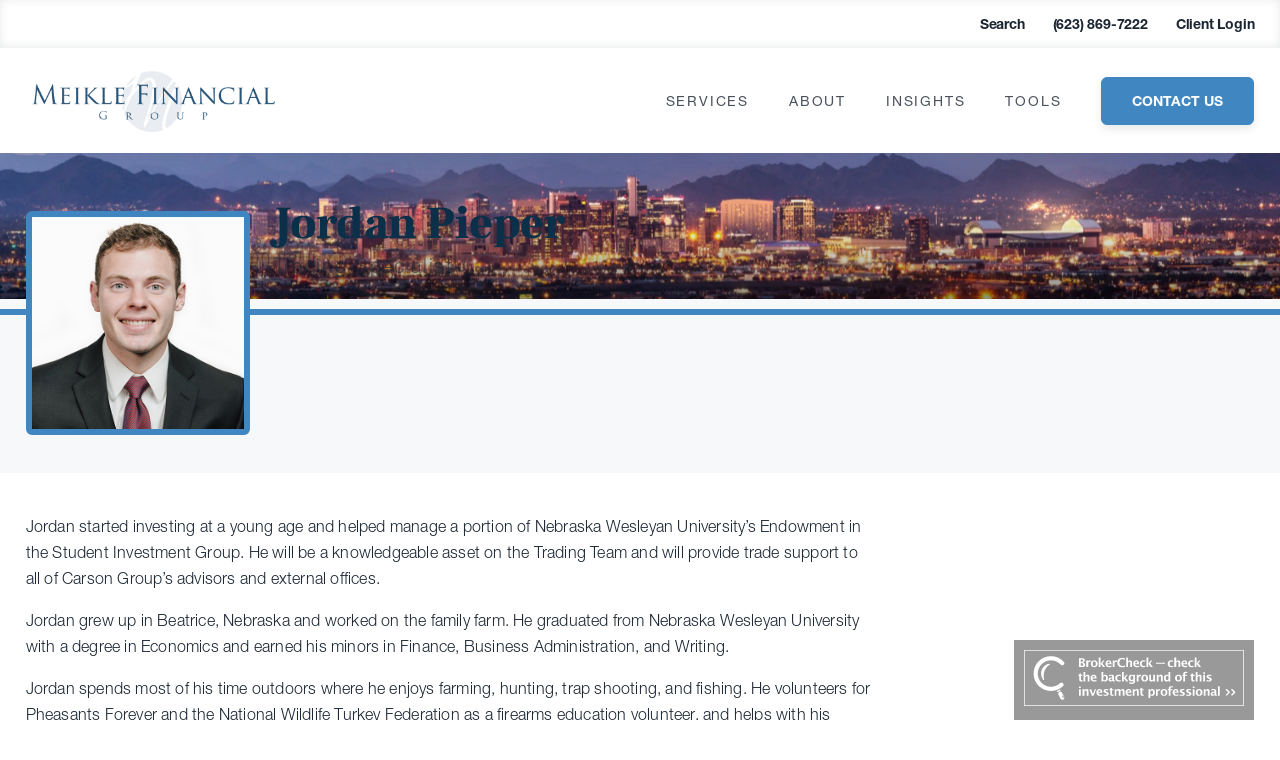

--- FILE ---
content_type: image/svg+xml
request_url: https://cdn.finra.org/brokercheck2210/images/bc-box-check_xxsm_rev.svg
body_size: 15841
content:
<?xml version="1.0" encoding="UTF-8" standalone="no"?>
<svg width="322px" height="82px" viewBox="0 0 322 82" version="1.1" xmlns="http://www.w3.org/2000/svg" xmlns:xlink="http://www.w3.org/1999/xlink" xmlns:sketch="http://www.bohemiancoding.com/sketch/ns">
    <!-- Generator: Sketch 3.4.3 (16044) - http://www.bohemiancoding.com/sketch -->
    <title>BC-box-check_xxsm_REV</title>
    <desc>Created with Sketch.</desc>
    <defs></defs>
    <g id="Badges" stroke="none" stroke-width="1" fill="none" fill-rule="evenodd" sketch:type="MSPage">
        <g id="BC-box-check_xxsm_REV" sketch:type="MSLayerGroup">
            <rect id="Rectangle-2" stroke="#FFFFFF" stroke-width="2" sketch:type="MSShapeGroup" x="0" y="0" width="322" height="82"></rect>
            <g id="Group" transform="translate(14.000000, 9.000000)" fill="#FFFFFF" sketch:type="MSShapeGroup">
                <path d="M14.7614605,35 C14.5484468,35 14.3392987,34.9035524 14.1967969,34.7236704 C12.1356258,32.1236729 11,28.8343312 11,25.4611088 C11,18.1855881 16.2331831,11.9721888 23.1729086,11.0075486 C23.5148947,10.9568114 23.8421008,11.1663136 23.9578395,11.5014372 C24.0731233,11.8375474 23.9457881,12.2113347 23.6515527,12.39723 C18.0856381,15.9176841 14.7629157,22.0526992 14.7629157,28.8102311 C14.7629157,30.5727131 14.9988043,32.3331751 15.4637599,34.0428999 C15.5571466,34.3860569 15.4044353,34.7503074 15.0980121,34.9145924 C14.9915053,34.9723764 14.8757666,35 14.7614605,35 Z M25.4671474,51 C11.4245588,51 0,39.5609069 0,25.500525 C0,11.4396181 11.4245588,0 25.4671474,0 C32.5569447,0 39.3805468,2.99338613 44.189455,8.21300895 C45.334785,9.45629216 45.2568568,11.3931596 44.0157252,12.5404954 C42.7743553,13.6878313 40.8390194,13.6087302 39.6936895,12.365948 C36.0394054,8.39929622 30.8539635,6.12454897 25.4671474,6.12454897 C14.7974435,6.12454897 6.11676725,14.8162687 6.11676725,25.500525 C6.11676725,36.1842562 14.7974435,44.8754749 25.4671474,44.8754749 C30.4378698,44.8754749 35.1621771,42.9921767 38.7699902,39.5721457 C39.9963464,38.4100157 41.9323972,38.4636088 43.0934558,39.6910479 C44.2547526,40.9190358 44.201609,42.8574304 42.9752528,44.0200854 C38.2266377,48.5216181 32.0090642,51 25.4671474,51 Z M44.6500501,59.4357384 C45.4180997,60.9446454 44.8798485,62.8226156 43.447063,63.6316452 C42.0142774,64.4401825 40.230098,63.8733828 39.4626861,62.3649682 L36.412596,56.420834 C35.6441212,54.9128895 36.1830102,53.0344269 37.6155831,52.2254196 C39.0483687,51.41686 40.8325482,51.9841297 41.6001726,53.4920742 L44.6500501,59.4357384 Z M44.2193016,60.0274512 C44.4241082,60.3963395 44.280243,60.8556706 43.8967475,61.0531129 C43.5125991,61.2500946 43.0355151,61.1122011 42.8307085,60.7433129 L41.6560632,58.6865895 C41.4508213,58.3181408 41.5942513,57.8588097 41.9786173,57.6613674 C42.3618951,57.4639461 42.8389791,57.6022792 43.044874,57.9711674 L44.2193016,60.0274512 Z M37.9535908,49.1542734 C38.5335546,48.8662261 39.1902061,48.9930925 39.4195981,49.4385421 C39.6507788,49.8858809 39.3661628,50.4812197 38.7870932,50.7697283 L35.5460924,52.4161804 C34.9661285,52.7056336 34.309477,52.5787671 34.0798614,52.1319116 C33.8500222,51.6869234 34.1330732,51.0911233 34.7134842,50.8021534 L37.9535908,49.1542734 Z" id="Fill-33"></path>
            </g>
            <path d="M80.6259766,25 L80.6259766,11.9921875 L85.046875,11.9921875 C86.3535222,11.9921875 87.3481411,12.2382788 88.0307617,12.7304688 C88.7133823,13.2226587 89.0546875,13.940425 89.0546875,14.8837891 C89.0546875,16.44825 88.0146588,17.5556608 85.9345703,18.2060547 C88.3662231,18.7978545 89.5820312,19.9902254 89.5820312,21.7832031 C89.5820312,22.8203177 89.2260778,23.6157199 88.5141602,24.1694336 C87.8022425,24.7231473 86.7812567,25 85.4511719,25 L80.6259766,25 Z M83.1748047,17.40625 L83.8164062,17.40625 C84.5781288,17.40625 85.1831032,17.2187519 85.6313477,16.84375 C86.0795921,16.4687481 86.3037109,15.9589876 86.3037109,15.3144531 C86.3037109,14.7167939 86.123537,14.3110362 85.7631836,14.097168 C85.4028302,13.8832997 84.7216847,13.7763672 83.7197266,13.7763672 L83.1748047,13.7763672 L83.1748047,17.40625 Z M83.1748047,23.1542969 L83.7548828,23.1542969 C84.8916072,23.1542969 85.6752908,23.0327161 86.105957,22.7895508 C86.5366232,22.5463855 86.7519531,22.1025423 86.7519531,21.4580078 C86.7519531,20.7958951 86.4633818,20.2451194 85.8862305,19.8056641 C85.3090791,19.3662087 84.5810591,19.1464844 83.7021484,19.1464844 L83.1748047,19.1464844 L83.1748047,23.1542969 Z M91.2438672,25 L91.2438672,15.3496094 L93.8454297,15.3496094 L93.8454297,17.1689453 C94.5192612,15.8095635 95.5446415,15.1298828 96.9216015,15.1298828 C97.0856649,15.1298828 97.2467961,15.1474608 97.405,15.1826172 L97.405,17.5029297 C97.0358575,17.3681634 96.6930875,17.3007812 96.3766797,17.3007812 C95.3395651,17.3007812 94.4958235,17.8251901 93.8454297,18.8740234 L93.8454297,25 L91.2438672,25 Z M102.758242,25.2197266 C101.252375,25.2197266 100.05561,24.7641647 99.1679101,23.8530273 C98.2802103,22.94189 97.8363671,21.715828 97.8363671,20.1748047 C97.8363671,18.6162031 98.28314,17.3857467 99.1766992,16.4833984 C100.070258,15.5810502 101.284602,15.1298828 102.819766,15.1298828 C104.360789,15.1298828 105.578062,15.5810502 106.471621,16.4833984 C107.36518,17.3857467 107.811953,18.6103438 107.811953,20.1572266 C107.811953,21.7392657 107.363715,22.9785111 106.467227,23.875 C105.570738,24.7714889 104.334422,25.2197266 102.758242,25.2197266 L102.758242,25.2197266 Z M102.802187,23.59375 C104.296336,23.59375 105.043398,22.4482536 105.043398,20.1572266 C105.043398,19.1083932 104.845646,18.2792999 104.450137,17.6699219 C104.054627,17.0605438 103.511175,16.7558594 102.819766,16.7558594 C102.134215,16.7558594 101.593693,17.0605438 101.198184,17.6699219 C100.802674,18.2792999 100.604922,19.1142525 100.604922,20.1748047 C100.604922,21.2236381 100.801209,22.055661 101.193789,22.6708984 C101.586369,23.2861359 102.122497,23.59375 102.802187,23.59375 L102.802187,23.59375 Z M109.482578,25 L109.482578,11.1220703 L112.084141,11.1220703 L112.084141,19.8496094 L112.251133,19.8496094 L115.687656,15.3496094 L117.849766,15.3496094 L114.676914,19.4804688 L118.84293,25 L115.678867,25 L112.251133,20.1748047 L112.084141,20.1748047 L112.084141,25 L109.482578,25 Z M128.010625,24.6748047 C126.774291,25.0380878 125.602427,25.2197266 124.495,25.2197266 C122.883664,25.2197266 121.612192,24.7626999 120.680547,23.8486328 C119.748901,22.9345657 119.283086,21.6865313 119.283086,20.1044922 C119.283086,18.6103441 119.709351,17.4077194 120.561894,16.496582 C121.414438,15.5854447 122.540891,15.1298828 123.941289,15.1298828 C125.353405,15.1298828 126.384645,15.5751909 127.035039,16.4658203 C127.685433,17.3564498 128.010625,18.7656154 128.010625,20.6933594 L122.025273,20.6933594 C122.201055,22.5332123 123.211788,23.453125 125.0575,23.453125 C125.930551,23.453125 126.914916,23.2509786 128.010625,22.8466797 L128.010625,24.6748047 Z M121.990117,19.2255859 L125.453008,19.2255859 C125.453008,17.5790933 124.92274,16.7558594 123.862187,16.7558594 C122.784057,16.7558594 122.16004,17.5790933 121.990117,19.2255859 L121.990117,19.2255859 Z M129.980078,25 L129.980078,15.3496094 L132.58164,15.3496094 L132.58164,17.1689453 C133.255472,15.8095635 134.280852,15.1298828 135.657812,15.1298828 C135.821876,15.1298828 135.983007,15.1474608 136.141211,15.1826172 L136.141211,17.5029297 C135.772068,17.3681634 135.429298,17.3007812 135.11289,17.3007812 C134.075776,17.3007812 133.232034,17.8251901 132.58164,18.8740234 L132.58164,25 L129.980078,25 Z M147.910469,24.4814453 C146.650697,25.0439481 145.147782,25.3251953 143.40168,25.3251953 C141.268856,25.3251953 139.60774,24.7246154 138.418281,23.5234375 C137.228822,22.3222596 136.634101,20.6464951 136.634101,18.4960938 C136.634101,16.3046765 137.233216,14.6186582 138.431465,13.4379883 C139.629713,12.2573183 141.339168,11.6669922 143.559883,11.6669922 C144.977858,11.6669922 146.387024,11.8339827 147.787422,12.1679688 L147.787422,14.2861328 C146.199523,13.7294894 144.869458,13.4511719 143.797187,13.4511719 C142.426087,13.4511719 141.36848,13.8862261 140.624336,14.7563477 C139.880191,15.6264692 139.508125,16.8613201 139.508125,18.4609375 C139.508125,20.0312579 139.908023,21.255855 140.707832,22.1347656 C141.507641,23.0136763 142.619446,23.453125 144.043281,23.453125 C145.320631,23.453125 146.609681,23.1308626 147.910469,22.4863281 L147.910469,24.4814453 Z M149.545937,25 L149.545937,11.1220703 L152.1475,11.1220703 L152.1475,17.1689453 C152.997113,15.8095635 154.092806,15.1298828 155.434609,15.1298828 C156.295942,15.1298828 156.975622,15.402341 157.473672,15.9472656 C157.971721,16.4921902 158.220742,17.2363234 158.220742,18.1796875 L158.220742,25 L155.619179,25 L155.619179,18.8212891 C155.619179,17.7255805 155.255902,17.1777344 154.529336,17.1777344 C153.70316,17.1777344 152.909222,17.7607364 152.1475,18.9267578 L152.1475,25 L149.545937,25 Z M168.504648,24.6748047 C167.268314,25.0380878 166.096451,25.2197266 164.989023,25.2197266 C163.377687,25.2197266 162.106215,24.7626999 161.17457,23.8486328 C160.242925,22.9345657 159.777109,21.6865313 159.777109,20.1044922 C159.777109,18.6103441 160.203374,17.4077194 161.055918,16.496582 C161.908461,15.5854447 163.034915,15.1298828 164.435312,15.1298828 C165.847429,15.1298828 166.878668,15.5751909 167.529062,16.4658203 C168.179456,17.3564498 168.504648,18.7656154 168.504648,20.6933594 L162.519297,20.6933594 C162.695079,22.5332123 163.705811,23.453125 165.551523,23.453125 C166.424574,23.453125 167.40894,23.2509786 168.504648,22.8466797 L168.504648,24.6748047 Z M162.48414,19.2255859 L165.947031,19.2255859 C165.947031,17.5790933 165.416763,16.7558594 164.356211,16.7558594 C163.27808,16.7558594 162.654063,17.5790933 162.48414,19.2255859 L162.48414,19.2255859 Z M177.593242,24.7890625 C176.515112,25.0761733 175.516098,25.2197266 174.596172,25.2197266 C173.055148,25.2197266 171.837875,24.7670944 170.944316,23.8618164 C170.050757,22.9565384 169.603984,21.7246172 169.603984,20.1660156 C169.603984,18.5898359 170.06394,17.3564498 170.983867,16.4658203 C171.903793,15.5751909 173.175265,15.1298828 174.79832,15.1298828 C175.58348,15.1298828 176.488745,15.2558581 177.51414,15.5078125 L177.51414,17.3886719 C176.447729,17.042967 175.595198,16.8701172 174.956523,16.8701172 C174.177222,16.8701172 173.550276,17.1689423 173.075664,17.7666016 C172.601052,18.3642608 172.36375,19.1581982 172.36375,20.1484375 C172.36375,21.1621144 172.620095,21.9736298 173.132793,22.5830078 C173.645491,23.1923859 174.329566,23.4970703 175.185039,23.4970703 C175.96434,23.4970703 176.767066,23.3271501 177.593242,22.9873047 L177.593242,24.7890625 Z M179.334179,25 L179.334179,11.1220703 L181.935742,11.1220703 L181.935742,19.8496094 L182.102734,19.8496094 L185.539258,15.3496094 L187.701367,15.3496094 L184.528515,19.4804688 L188.694531,25 L185.530468,25 L182.102734,20.1748047 L181.935742,20.1748047 L181.935742,25 L179.334179,25 Z M193.319946,20.2275391 L193.319946,18.6015625 L206.319946,18.6015625 L206.319946,20.2275391 L193.319946,20.2275391 Z M218.325273,24.7890625 C217.247143,25.0761733 216.248129,25.2197266 215.328203,25.2197266 C213.787179,25.2197266 212.569906,24.7670944 211.676347,23.8618164 C210.782788,22.9565384 210.336015,21.7246172 210.336015,20.1660156 C210.336015,18.5898359 210.795972,17.3564498 211.715898,16.4658203 C212.635825,15.5751909 213.907296,15.1298828 215.530351,15.1298828 C216.315511,15.1298828 217.220776,15.2558581 218.246171,15.5078125 L218.246171,17.3886719 C217.17976,17.042967 216.327229,16.8701172 215.688554,16.8701172 C214.909254,16.8701172 214.282307,17.1689423 213.807695,17.7666016 C213.333083,18.3642608 213.095781,19.1581982 213.095781,20.1484375 C213.095781,21.1621144 213.352126,21.9736298 213.864824,22.5830078 C214.377522,23.1923859 215.061597,23.4970703 215.91707,23.4970703 C216.696371,23.4970703 217.499097,23.3271501 218.325273,22.9873047 L218.325273,24.7890625 Z M220.066211,25 L220.066211,11.1220703 L222.667773,11.1220703 L222.667773,17.1689453 C223.517387,15.8095635 224.613079,15.1298828 225.954882,15.1298828 C226.816215,15.1298828 227.495896,15.402341 227.993945,15.9472656 C228.491994,16.4921902 228.741015,17.2363234 228.741015,18.1796875 L228.741015,25 L226.139453,25 L226.139453,18.8212891 C226.139453,17.7255805 225.776175,17.1777344 225.049609,17.1777344 C224.223433,17.1777344 223.429496,17.7607364 222.667773,18.9267578 L222.667773,25 L220.066211,25 Z M239.024921,24.6748047 C237.788587,25.0380878 236.616724,25.2197266 235.509296,25.2197266 C233.89796,25.2197266 232.626489,24.7626999 231.694843,23.8486328 C230.763198,22.9345657 230.297382,21.6865313 230.297382,20.1044922 C230.297382,18.6103441 230.723648,17.4077194 231.576191,16.496582 C232.428734,15.5854447 233.555188,15.1298828 234.955585,15.1298828 C236.367702,15.1298828 237.398942,15.5751909 238.049335,16.4658203 C238.699729,17.3564498 239.024921,18.7656154 239.024921,20.6933594 L233.03957,20.6933594 C233.215352,22.5332123 234.226084,23.453125 236.071796,23.453125 C236.944848,23.453125 237.929213,23.2509786 239.024921,22.8466797 L239.024921,24.6748047 Z M233.004414,19.2255859 L236.467304,19.2255859 C236.467304,17.5790933 235.937036,16.7558594 234.876484,16.7558594 C233.798354,16.7558594 233.174336,17.5790933 233.004414,19.2255859 L233.004414,19.2255859 Z M248.113515,24.7890625 C247.035385,25.0761733 246.036371,25.2197266 245.116445,25.2197266 C243.575421,25.2197266 242.358149,24.7670944 241.464589,23.8618164 C240.57103,22.9565384 240.124257,21.7246172 240.124257,20.1660156 C240.124257,18.5898359 240.584214,17.3564498 241.50414,16.4658203 C242.424067,15.5751909 243.695538,15.1298828 245.318593,15.1298828 C246.103753,15.1298828 247.009018,15.2558581 248.034414,15.5078125 L248.034414,17.3886719 C246.968002,17.042967 246.115471,16.8701172 245.476796,16.8701172 C244.697496,16.8701172 244.070549,17.1689423 243.595937,17.7666016 C243.121325,18.3642608 242.884023,19.1581982 242.884023,20.1484375 C242.884023,21.1621144 243.140368,21.9736298 243.653066,22.5830078 C244.165764,23.1923859 244.849839,23.4970703 245.705312,23.4970703 C246.484613,23.4970703 247.287339,23.3271501 248.113515,22.9873047 L248.113515,24.7890625 Z M249.854453,25 L249.854453,11.1220703 L252.456015,11.1220703 L252.456015,19.8496094 L252.623007,19.8496094 L256.059531,15.3496094 L258.22164,15.3496094 L255.048789,19.4804688 L259.214804,25 L256.050742,25 L252.623007,20.1748047 L252.456015,20.1748047 L252.456015,25 L249.854453,25 Z M85.6005859,45.9472656 C84.9794891,46.1289072 84.4902362,46.2197266 84.1328125,46.2197266 C81.8769418,46.2197266 80.7490234,45.1650496 80.7490234,43.0556641 L80.7490234,37.9755859 L79.6679688,37.9755859 L79.6679688,36.3496094 L80.7490234,36.3496094 L80.7490234,34.7236328 L83.3505859,34.4248047 L83.3505859,36.3496094 L85.4160156,36.3496094 L85.4160156,37.9755859 L83.3505859,37.9755859 L83.3505859,42.7128906 C83.3505859,43.8964903 83.8339795,44.4882812 84.8007812,44.4882812 C85.0234386,44.4882812 85.2900375,44.447266 85.6005859,44.3652344 L85.6005859,45.9472656 Z M87.2008984,46 L87.2008984,32.1220703 L89.8024609,32.1220703 L89.8024609,38.1689453 C90.6520745,36.8095635 91.7477667,36.1298828 93.0895703,36.1298828 C93.9509027,36.1298828 94.6305834,36.402341 95.1286328,36.9472656 C95.6266821,37.4921902 95.8757031,38.2363234 95.8757031,39.1796875 L95.8757031,46 L93.2741406,46 L93.2741406,39.8212891 C93.2741406,38.7255805 92.910863,38.1777344 92.1842968,38.1777344 C91.3581208,38.1777344 90.5641835,38.7607364 89.8024609,39.9267578 L89.8024609,46 L87.2008984,46 Z M106.159609,45.6748047 C104.923275,46.0380878 103.751412,46.2197266 102.643984,46.2197266 C101.032648,46.2197266 99.7611765,45.7626999 98.8295312,44.8486328 C97.8978859,43.9345657 97.4320703,42.6865313 97.4320703,41.1044922 C97.4320703,39.6103441 97.8583355,38.4077194 98.7108788,37.496582 C99.5634222,36.5854447 100.689876,36.1298828 102.090273,36.1298828 C103.50239,36.1298828 104.53363,36.5751909 105.184023,37.4658203 C105.834417,38.3564498 106.159609,39.7656154 106.159609,41.6933594 L100.174258,41.6933594 C100.35004,43.5332123 101.360772,44.453125 103.206484,44.453125 C104.079536,44.453125 105.063901,44.2509786 106.159609,43.8466797 L106.159609,45.6748047 Z M100.139102,40.2255859 L103.601992,40.2255859 C103.601992,38.5790933 103.071724,37.7558594 102.011172,37.7558594 C100.933041,37.7558594 100.309024,38.5790933 100.139102,40.2255859 L100.139102,40.2255859 Z M113.34168,46 L113.34168,32.1220703 L115.943242,32.1220703 L115.943242,38.1689453 C116.611214,36.8095635 117.662961,36.1298828 119.098516,36.1298828 C120.258678,36.1298828 121.171266,36.5546833 121.836308,37.4042969 C122.501351,38.2539105 122.833867,39.4228441 122.833867,40.9111328 C122.833867,42.522469 122.458871,43.8100538 121.708867,44.7739258 C120.958863,45.7377978 119.95692,46.2197266 118.703008,46.2197266 C117.624877,46.2197266 116.704965,45.821293 115.943242,45.0244141 L115.459844,46 L113.34168,46 Z M115.943242,43.4775391 C116.576058,44.1806676 117.249879,44.5322266 117.964726,44.5322266 C118.603402,44.5322266 119.113162,44.2231476 119.494023,43.6049805 C119.874885,42.9868133 120.065312,42.1621145 120.065312,41.1308594 C120.065312,39.1562401 119.429577,38.1689453 118.158086,38.1689453 C117.390504,38.1689453 116.65223,38.6640575 115.943242,39.6542969 L115.943242,43.4775391 Z M129.276953,44.9628906 C128.409761,45.8007854 127.481059,46.2197266 126.49082,46.2197266 C125.647066,46.2197266 124.961526,45.9619166 124.43418,45.4462891 C123.906833,44.9306615 123.643164,44.2626994 123.643164,43.4423828 C123.643164,42.3759712 124.069429,41.5542021 124.921973,40.9770508 C125.774516,40.3998995 126.994718,40.1113281 128.582617,40.1113281 L129.276953,40.1113281 L129.276953,39.2324219 C129.276953,38.2304637 128.70567,37.7294922 127.563086,37.7294922 C126.549409,37.7294922 125.524028,38.0165987 124.486914,38.5908203 L124.486914,36.7978516 C125.664654,36.3525368 126.830658,36.1298828 127.984961,36.1298828 C130.510364,36.1298828 131.773047,37.1347556 131.773047,39.1445312 L131.773047,43.4160156 C131.773047,44.1718788 132.016208,44.5498047 132.502539,44.5498047 C132.59043,44.5498047 132.704687,44.5380861 132.845312,44.5146484 L132.906836,45.9736328 C132.356052,46.1376961 131.869729,46.2197266 131.447851,46.2197266 C130.38144,46.2197266 129.6959,45.8007854 129.391211,44.9628906 L129.276953,44.9628906 Z M129.276953,43.5654297 L129.276953,41.6054688 L128.661719,41.6054688 C126.98007,41.6054688 126.139258,42.1328072 126.139258,43.1875 C126.139258,43.5449237 126.260838,43.8452136 126.504004,44.0883789 C126.747169,44.3315442 127.047459,44.453125 127.404883,44.453125 C128.014261,44.453125 128.638278,44.1572295 129.276953,43.5654297 L129.276953,43.5654297 Z M141.529609,45.7890625 C140.451479,46.0761733 139.452465,46.2197266 138.532539,46.2197266 C136.991516,46.2197266 135.774243,45.7670944 134.880683,44.8618164 C133.987124,43.9565384 133.540351,42.7246172 133.540351,41.1660156 C133.540351,39.5898359 134.000308,38.3564498 134.920234,37.4658203 C135.840161,36.5751909 137.111632,36.1298828 138.734687,36.1298828 C139.519848,36.1298828 140.425112,36.2558581 141.450508,36.5078125 L141.450508,38.3886719 C140.384096,38.042967 139.531566,37.8701172 138.89289,37.8701172 C138.11359,37.8701172 137.486643,38.1689423 137.012031,38.7666016 C136.537419,39.3642608 136.300117,40.1581982 136.300117,41.1484375 C136.300117,42.1621144 136.556462,42.9736298 137.06916,43.5830078 C137.581858,44.1923859 138.265933,44.4970703 139.121406,44.4970703 C139.900707,44.4970703 140.703433,44.3271501 141.529609,43.9873047 L141.529609,45.7890625 Z M143.270547,46 L143.270547,32.1220703 L145.872109,32.1220703 L145.872109,40.8496094 L146.039101,40.8496094 L149.475625,36.3496094 L151.637734,36.3496094 L148.464883,40.4804688 L152.630898,46 L149.466836,46 L146.039101,41.1748047 L145.872109,41.1748047 L145.872109,46 L143.270547,46 Z M154.011484,48.9970703 L154.222422,47.1074219 C155.294693,47.5996118 156.317143,47.8457031 157.289804,47.8457031 C158.250747,47.8457031 158.945076,47.6406271 159.372812,47.2304688 C159.800549,46.8203104 160.014414,46.155278 160.014414,45.2353516 L160.014414,43.9169922 C159.381598,45.305671 158.33571,46 156.876719,46 C155.728275,46 154.817152,45.5708051 154.14332,44.7124023 C153.469489,43.8539996 153.132578,42.6923901 153.132578,41.2275391 C153.132578,39.6865157 153.510504,38.4516648 154.266367,37.5229492 C155.02223,36.5942336 156.027103,36.1298828 157.281015,36.1298828 C158.265395,36.1298828 159.176519,36.5283163 160.014414,37.3251953 L160.286875,36.3496094 L162.624765,36.3496094 L162.624765,43.7148438 C162.624765,45.1855542 162.535411,46.2460905 162.356699,46.8964844 C162.177987,47.5468783 161.830823,48.1005837 161.315195,48.5576172 C160.448003,49.3076209 159.226336,49.6826172 157.650156,49.6826172 C156.53101,49.6826172 155.318131,49.4541038 154.011484,48.9970703 L154.011484,48.9970703 Z M160.014414,42.4052734 L160.014414,38.8457031 C159.387458,38.1367152 158.731214,37.7822266 158.045664,37.7822266 C157.389411,37.7822266 156.867931,38.0810517 156.481211,38.6787109 C156.09449,39.2763702 155.901133,40.0790965 155.901133,41.0869141 C155.901133,42.9736422 156.507572,43.9169922 157.720469,43.9169922 C158.558363,43.9169922 159.323004,43.413091 160.014414,42.4052734 L160.014414,42.4052734 Z M165.095195,46 L165.095195,36.3496094 L167.696758,36.3496094 L167.696758,38.1689453 C168.370589,36.8095635 169.395969,36.1298828 170.772929,36.1298828 C170.936993,36.1298828 171.098124,36.1474608 171.256328,36.1826172 L171.256328,38.5029297 C170.887185,38.3681634 170.544415,38.3007812 170.228008,38.3007812 C169.190893,38.3007812 168.347151,38.8251901 167.696758,39.8740234 L167.696758,46 L165.095195,46 Z M176.60957,46.2197266 C175.103703,46.2197266 173.906938,45.7641647 173.019238,44.8530273 C172.131538,43.94189 171.687695,42.715828 171.687695,41.1748047 C171.687695,39.6162031 172.134468,38.3857467 173.028027,37.4833984 C173.921586,36.5810502 175.13593,36.1298828 176.671093,36.1298828 C178.212117,36.1298828 179.42939,36.5810502 180.322949,37.4833984 C181.216508,38.3857467 181.663281,39.6103438 181.663281,41.1572266 C181.663281,42.7392657 181.215043,43.9785111 180.318554,44.875 C179.422066,45.7714889 178.18575,46.2197266 176.60957,46.2197266 L176.60957,46.2197266 Z M176.653515,44.59375 C178.147663,44.59375 178.894726,43.4482536 178.894726,41.1572266 C178.894726,40.1083932 178.696974,39.2792999 178.301465,38.6699219 C177.905955,38.0605438 177.362503,37.7558594 176.671093,37.7558594 C175.985543,37.7558594 175.445021,38.0605438 175.049511,38.6699219 C174.654002,39.2792999 174.45625,40.1142525 174.45625,41.1748047 C174.45625,42.2236381 174.652537,43.055661 175.045117,43.6708984 C175.437697,44.2861359 175.973824,44.59375 176.653515,44.59375 L176.653515,44.59375 Z M189.301679,46 L189.301679,44.1806641 C188.457925,45.5400459 187.362233,46.2197266 186.01457,46.2197266 C185.153238,46.2197266 184.473557,45.9472683 183.975507,45.4023438 C183.477458,44.8574192 183.228437,44.113286 183.228437,43.1699219 L183.228437,36.3496094 L185.83,36.3496094 L185.83,42.5283203 C185.83,43.6240289 186.196207,44.171875 186.928632,44.171875 C187.748949,44.171875 188.539957,43.588873 189.301679,42.4228516 L189.301679,36.3496094 L191.903242,36.3496094 L191.903242,46 L189.301679,46 Z M194.435195,46 L194.435195,36.3496094 L197.036757,36.3496094 L197.036757,38.1689453 C197.886371,36.8095635 198.982063,36.1298828 200.323867,36.1298828 C201.185199,36.1298828 201.86488,36.402341 202.362929,36.9472656 C202.860979,37.4921902 203.11,38.2363234 203.11,39.1796875 L203.11,46 L200.508437,46 L200.508437,39.8212891 C200.508437,38.7255805 200.14516,38.1777344 199.418593,38.1777344 C198.592417,38.1777344 197.79848,38.7607364 197.036757,39.9267578 L197.036757,46 L194.435195,46 Z M211.609726,46 L211.609726,44.1806641 C210.941754,45.5400459 209.890007,46.2197266 208.454453,46.2197266 C207.294291,46.2197266 206.383167,45.7949261 205.721054,44.9453125 C205.058942,44.0956989 204.72789,42.9267653 204.72789,41.4384766 C204.72789,39.821281 205.101422,38.5322314 205.848496,37.5712891 C206.59557,36.6103468 207.598978,36.1298828 208.85875,36.1298828 C209.866567,36.1298828 210.78355,36.5283163 211.609726,37.3251953 L211.609726,32.1220703 L214.220078,32.1220703 L214.220078,46 L211.609726,46 Z M211.609726,38.8720703 C210.98277,38.1689418 210.311878,37.8173828 209.597031,37.8173828 C208.958356,37.8173828 208.448595,38.1249969 208.067734,38.7402344 C207.686873,39.3554718 207.496445,40.1816354 207.496445,41.21875 C207.496445,43.1933692 208.129251,44.1806641 209.394882,44.1806641 C210.168324,44.1806641 210.906598,43.6855518 211.609726,42.6953125 L211.609726,38.8720703 Z M226.007617,46.2197266 C224.50175,46.2197266 223.304984,45.7641647 222.417285,44.8530273 C221.529585,43.94189 221.085742,42.715828 221.085742,41.1748047 C221.085742,39.6162031 221.532515,38.3857467 222.426074,37.4833984 C223.319633,36.5810502 224.533976,36.1298828 226.06914,36.1298828 C227.610164,36.1298828 228.827437,36.5810502 229.720996,37.4833984 C230.614555,38.3857467 231.061328,39.6103438 231.061328,41.1572266 C231.061328,42.7392657 230.61309,43.9785111 229.716601,44.875 C228.820112,45.7714889 227.583797,46.2197266 226.007617,46.2197266 L226.007617,46.2197266 Z M226.051562,44.59375 C227.54571,44.59375 228.292773,43.4482536 228.292773,41.1572266 C228.292773,40.1083932 228.095021,39.2792999 227.699511,38.6699219 C227.304001,38.0605438 226.76055,37.7558594 226.06914,37.7558594 C225.38359,37.7558594 224.843068,38.0605438 224.447558,38.6699219 C224.052048,39.2792999 223.854296,40.1142525 223.854296,41.1748047 C223.854296,42.2236381 224.050584,43.055661 224.443164,43.6708984 C224.835744,44.2861359 225.371871,44.59375 226.051562,44.59375 L226.051562,44.59375 Z M233.004414,46 L233.004414,37.9755859 L231.677265,37.9755859 L231.677265,36.3496094 L233.004414,36.3496094 L233.004414,35.6552734 C233.004414,33.1533078 234.190925,31.9023438 236.563984,31.9023438 C237.331566,31.9023438 238.122574,32.0136708 238.937031,32.2363281 L238.937031,33.9941406 C238.198746,33.6835922 237.536643,33.5283203 236.950703,33.5283203 C236.054214,33.5283203 235.605976,34.2050714 235.605976,35.5585938 L235.605976,36.3496094 L238.049335,36.3496094 L238.049335,37.9755859 L235.605976,37.9755859 L235.605976,46 L233.004414,46 Z M249.661093,45.9472656 C249.039996,46.1289072 248.550743,46.2197266 248.19332,46.2197266 C245.937449,46.2197266 244.809531,45.1650496 244.809531,43.0556641 L244.809531,37.9755859 L243.728476,37.9755859 L243.728476,36.3496094 L244.809531,36.3496094 L244.809531,34.7236328 L247.411093,34.4248047 L247.411093,36.3496094 L249.476523,36.3496094 L249.476523,37.9755859 L247.411093,37.9755859 L247.411093,42.7128906 C247.411093,43.8964903 247.894487,44.4882812 248.861289,44.4882812 C249.083946,44.4882812 249.350545,44.447266 249.661093,44.3652344 L249.661093,45.9472656 Z M251.261406,46 L251.261406,32.1220703 L253.862968,32.1220703 L253.862968,38.1689453 C254.712582,36.8095635 255.808274,36.1298828 257.150078,36.1298828 C258.01141,36.1298828 258.691091,36.402341 259.18914,36.9472656 C259.687189,37.4921902 259.93621,38.2363234 259.93621,39.1796875 L259.93621,46 L257.334648,46 L257.334648,39.8212891 C257.334648,38.7255805 256.97137,38.1777344 256.244804,38.1777344 C255.418628,38.1777344 254.624691,38.7607364 253.862968,39.9267578 L253.862968,46 L251.261406,46 Z M262.362695,46 L262.362695,36.3496094 L264.964257,36.3496094 L264.964257,46 L262.362695,46 Z M262.362695,34.7236328 L262.362695,32.5527344 L264.964257,32.5527344 L264.964257,34.7236328 L262.362695,34.7236328 Z M267.241328,45.6923828 L267.241328,43.7851562 C268.530396,44.3242214 269.631948,44.59375 270.546015,44.59375 C271.612427,44.59375 272.145624,44.2304724 272.145624,43.5039062 C272.145624,43.0351539 271.706176,42.6250018 270.827265,42.2734375 L269.948359,41.921875 C268.993276,41.5351543 268.310666,41.1191429 267.900507,40.6738281 C267.490349,40.2285134 267.285273,39.6777377 267.285273,39.0214844 C267.285273,38.1074173 267.633902,37.3969752 268.331171,36.8901367 C269.02844,36.3832982 270.004017,36.1298828 271.257929,36.1298828 C272.043089,36.1298828 272.97765,36.2441395 274.06164,36.4726562 L274.06164,38.3007812 C273.018666,37.9374982 272.154417,37.7558594 271.468867,37.7558594 C270.390736,37.7558594 269.851679,38.0898404 269.851679,38.7578125 C269.851679,39.1972678 270.250113,39.5693344 271.046992,39.8740234 L271.802851,40.1640625 C272.933716,40.591799 273.720329,41.0253884 274.162714,41.4648438 C274.605099,41.9042991 274.826288,42.4697231 274.826288,43.1611328 C274.826288,44.0693405 274.449827,44.8061495 273.696894,45.371582 C272.94396,45.9370145 271.96399,46.2197266 270.756953,46.2197266 C269.59679,46.2197266 268.424927,46.0439471 267.241328,45.6923828 L267.241328,45.6923828 Z M80.6259766,67 L80.6259766,57.3496094 L83.2275391,57.3496094 L83.2275391,67 L80.6259766,67 Z M80.6259766,55.7236328 L80.6259766,53.5527344 L83.2275391,53.5527344 L83.2275391,55.7236328 L80.6259766,55.7236328 Z M85.7594922,67 L85.7594922,57.3496094 L88.3610547,57.3496094 L88.3610547,59.1689453 C89.2106683,57.8095635 90.3063604,57.1298828 91.648164,57.1298828 C92.5094965,57.1298828 93.1891772,57.402341 93.6872265,57.9472656 C94.1852759,58.4921902 94.4342968,59.2363234 94.4342968,60.1796875 L94.4342968,67 L91.8327343,67 L91.8327343,60.8212891 C91.8327343,59.7255805 91.4694567,59.1777344 90.7428906,59.1777344 C89.9167146,59.1777344 89.1227772,59.7607364 88.3610547,60.9267578 L88.3610547,67 L85.7594922,67 Z M99.2426171,67 L95.5599999,57.3496094 L98.3021874,57.3496094 L101.00043,64.3105469 L103.681094,57.3496094 L105.561953,57.3496094 L101.84418,67 L99.2426171,67 Z M114.676914,66.6748047 C113.44058,67.0380878 112.268716,67.2197266 111.161289,67.2197266 C109.549953,67.2197266 108.278481,66.7626999 107.346836,65.8486328 C106.415191,64.9345657 105.949375,63.6865313 105.949375,62.1044922 C105.949375,60.6103441 106.37564,59.4077194 107.228184,58.496582 C108.080727,57.5854447 109.20718,57.1298828 110.607578,57.1298828 C112.019694,57.1298828 113.050934,57.5751909 113.701328,58.4658203 C114.351722,59.3564498 114.676914,60.7656154 114.676914,62.6933594 L108.691562,62.6933594 C108.867345,64.5332123 109.878077,65.453125 111.723789,65.453125 C112.59684,65.453125 113.581205,65.2509786 114.676914,64.8466797 L114.676914,66.6748047 Z M108.656406,61.2255859 L112.119297,61.2255859 C112.119297,59.5790933 111.589029,58.7558594 110.528476,58.7558594 C109.450346,58.7558594 108.826329,59.5790933 108.656406,61.2255859 L108.656406,61.2255859 Z M116.391484,66.6923828 L116.391484,64.7851562 C117.680553,65.3242214 118.782105,65.59375 119.696172,65.59375 C120.762583,65.59375 121.295781,65.2304724 121.295781,64.5039062 C121.295781,64.0351539 120.856332,63.6250018 119.977422,63.2734375 L119.098516,62.921875 C118.143433,62.5351543 117.460822,62.1191429 117.050664,61.6738281 C116.640506,61.2285134 116.43543,60.6777377 116.43543,60.0214844 C116.43543,59.1074173 116.784059,58.3969752 117.481328,57.8901367 C118.178597,57.3832982 119.154173,57.1298828 120.408086,57.1298828 C121.193246,57.1298828 122.127807,57.2441395 123.211797,57.4726562 L123.211797,59.3007812 C122.168823,58.9374982 121.304574,58.7558594 120.619023,58.7558594 C119.540893,58.7558594 119.001836,59.0898404 119.001836,59.7578125 C119.001836,60.1972678 119.400269,60.5693344 120.197148,60.8740234 L120.953008,61.1640625 C122.083873,61.591799 122.870486,62.0253884 123.312871,62.4648438 C123.755256,62.9042991 123.976445,63.4697231 123.976445,64.1611328 C123.976445,65.0693405 123.599984,65.8061495 122.847051,66.371582 C122.094117,66.9370145 121.114147,67.2197266 119.907109,67.2197266 C118.746947,67.2197266 117.575084,67.0439471 116.391484,66.6923828 L116.391484,66.6923828 Z M131.078711,66.9472656 C130.457614,67.1289072 129.968361,67.2197266 129.610937,67.2197266 C127.355067,67.2197266 126.227148,66.1650496 126.227148,64.0556641 L126.227148,58.9755859 L125.146094,58.9755859 L125.146094,57.3496094 L126.227148,57.3496094 L126.227148,55.7236328 L128.828711,55.4248047 L128.828711,57.3496094 L130.89414,57.3496094 L130.89414,58.9755859 L128.828711,58.9755859 L128.828711,63.7128906 C128.828711,64.8964903 129.312104,65.4882812 130.278906,65.4882812 C130.501563,65.4882812 130.768162,65.447266 131.078711,65.3652344 L131.078711,66.9472656 Z M132.679023,67 L132.679023,57.3496094 L135.175117,57.3496094 L135.175117,59.1689453 C135.93684,57.8095635 137.020813,57.1298828 138.42707,57.1298828 C139.153636,57.1298828 139.751287,57.308592 140.220039,57.6660156 C140.688791,58.0234393 140.975898,58.5244108 141.081367,59.1689453 C141.983715,57.8095635 143.073548,57.1298828 144.350898,57.1298828 C146.114579,57.1298828 146.996406,58.1025293 146.996406,60.0478516 L146.996406,67 L144.500312,67 L144.500312,60.9003906 C144.500312,59.7578068 144.119457,59.1865234 143.357734,59.1865234 C142.578433,59.1865234 141.819652,59.7490178 141.081367,60.8740234 L141.081367,67 L138.585273,67 L138.585273,60.9003906 C138.585273,59.7519474 138.201488,59.1777344 137.433906,59.1777344 C136.666324,59.1777344 135.913402,59.7431584 135.175117,60.8740234 L135.175117,67 L132.679023,67 Z M157.271523,66.6748047 C156.035189,67.0380878 154.863326,67.2197266 153.755898,67.2197266 C152.144562,67.2197266 150.87309,66.7626999 149.941445,65.8486328 C149.0098,64.9345657 148.543984,63.6865313 148.543984,62.1044922 C148.543984,60.6103441 148.970249,59.4077194 149.822793,58.496582 C150.675336,57.5854447 151.80179,57.1298828 153.202187,57.1298828 C154.614304,57.1298828 155.645543,57.5751909 156.295937,58.4658203 C156.946331,59.3564498 157.271523,60.7656154 157.271523,62.6933594 L151.286172,62.6933594 C151.461954,64.5332123 152.472686,65.453125 154.318398,65.453125 C155.191449,65.453125 156.175815,65.2509786 157.271523,64.8466797 L157.271523,66.6748047 Z M151.251015,61.2255859 L154.713906,61.2255859 C154.713906,59.5790933 154.183638,58.7558594 153.123086,58.7558594 C152.044955,58.7558594 151.420938,59.5790933 151.251015,61.2255859 L151.251015,61.2255859 Z M159.240976,67 L159.240976,57.3496094 L161.842539,57.3496094 L161.842539,59.1689453 C162.692152,57.8095635 163.787845,57.1298828 165.129648,57.1298828 C165.990981,57.1298828 166.670661,57.402341 167.168711,57.9472656 C167.66676,58.4921902 167.915781,59.2363234 167.915781,60.1796875 L167.915781,67 L165.314219,67 L165.314219,60.8212891 C165.314219,59.7255805 164.950941,59.1777344 164.224375,59.1777344 C163.398199,59.1777344 162.604261,59.7607364 161.842539,60.9267578 L161.842539,67 L159.240976,67 Z M175.316875,66.9472656 C174.695778,67.1289072 174.206525,67.2197266 173.849101,67.2197266 C171.593231,67.2197266 170.465312,66.1650496 170.465312,64.0556641 L170.465312,58.9755859 L169.384258,58.9755859 L169.384258,57.3496094 L170.465312,57.3496094 L170.465312,55.7236328 L173.066875,55.4248047 L173.066875,57.3496094 L175.132304,57.3496094 L175.132304,58.9755859 L173.066875,58.9755859 L173.066875,63.7128906 C173.066875,64.8964903 173.550268,65.4882812 174.51707,65.4882812 C174.739727,65.4882812 175.006326,65.447266 175.316875,65.3652344 L175.316875,66.9472656 Z M182.129804,70.4716797 L182.129804,57.3496094 L184.731367,57.3496094 L184.731367,59.1689453 C185.399339,57.8095635 186.451086,57.1298828 187.88664,57.1298828 C189.046802,57.1298828 189.959391,57.5546833 190.624433,58.4042969 C191.289476,59.2539105 191.621992,60.4228441 191.621992,61.9111328 C191.621992,63.5283284 191.246996,64.817378 190.496992,65.7783203 C189.746988,66.7392626 188.742115,67.2197266 187.482343,67.2197266 C186.468666,67.2197266 185.551683,66.821293 184.731367,66.0244141 L184.731367,70.4716797 L182.129804,70.4716797 Z M184.731367,64.4775391 C185.364183,65.1806676 186.038004,65.5322266 186.752851,65.5322266 C187.391526,65.5322266 187.901287,65.2231476 188.282148,64.6049805 C188.663009,63.9868133 188.853437,63.1621145 188.853437,62.1308594 C188.853437,60.1562401 188.217701,59.1689453 186.946211,59.1689453 C186.178629,59.1689453 185.440355,59.6640575 184.731367,60.6542969 L184.731367,64.4775391 Z M193.336562,67 L193.336562,57.3496094 L195.938125,57.3496094 L195.938125,59.1689453 C196.611956,57.8095635 197.637337,57.1298828 199.014297,57.1298828 C199.17836,57.1298828 199.339491,57.1474608 199.497695,57.1826172 L199.497695,59.5029297 C199.128552,59.3681634 198.785782,59.3007812 198.469375,59.3007812 C197.43226,59.3007812 196.588519,59.8251901 195.938125,60.8740234 L195.938125,67 L193.336562,67 Z M204.850937,67.2197266 C203.34507,67.2197266 202.148305,66.7641647 201.260605,65.8530273 C200.372905,64.94189 199.929062,63.715828 199.929062,62.1748047 C199.929062,60.6162031 200.375835,59.3857467 201.269394,58.4833984 C202.162953,57.5810502 203.377297,57.1298828 204.912461,57.1298828 C206.453484,57.1298828 207.670757,57.5810502 208.564316,58.4833984 C209.457875,59.3857467 209.904648,60.6103438 209.904648,62.1572266 C209.904648,63.7392657 209.45641,64.9785111 208.559922,65.875 C207.663433,66.7714889 206.427117,67.2197266 204.850937,67.2197266 L204.850937,67.2197266 Z M204.894882,65.59375 C206.389031,65.59375 207.136093,64.4482536 207.136093,62.1572266 C207.136093,61.1083932 206.938341,60.2792999 206.542832,59.6699219 C206.147322,59.0605438 205.60387,58.7558594 204.912461,58.7558594 C204.22691,58.7558594 203.686388,59.0605438 203.290879,59.6699219 C202.895369,60.2792999 202.697617,61.1142525 202.697617,62.1748047 C202.697617,63.2236381 202.893904,64.055661 203.286484,64.6708984 C203.679064,65.2861359 204.215192,65.59375 204.894882,65.59375 L204.894882,65.59375 Z M211.847734,67 L211.847734,58.9755859 L210.520586,58.9755859 L210.520586,57.3496094 L211.847734,57.3496094 L211.847734,56.6552734 C211.847734,54.1533078 213.034246,52.9023438 215.407304,52.9023438 C216.174886,52.9023438 216.965894,53.0136708 217.780351,53.2363281 L217.780351,54.9941406 C217.042066,54.6835922 216.379963,54.5283203 215.794023,54.5283203 C214.897534,54.5283203 214.449296,55.2050714 214.449296,56.5585938 L214.449296,57.3496094 L216.892656,57.3496094 L216.892656,58.9755859 L214.449296,58.9755859 L214.449296,67 L211.847734,67 Z M226.174609,66.6748047 C224.938275,67.0380878 223.766411,67.2197266 222.658984,67.2197266 C221.047648,67.2197266 219.776176,66.7626999 218.844531,65.8486328 C217.912886,64.9345657 217.44707,63.6865313 217.44707,62.1044922 C217.44707,60.6103441 217.873335,59.4077194 218.725878,58.496582 C219.578422,57.5854447 220.704875,57.1298828 222.105273,57.1298828 C223.517389,57.1298828 224.548629,57.5751909 225.199023,58.4658203 C225.849417,59.3564498 226.174609,60.7656154 226.174609,62.6933594 L220.189257,62.6933594 C220.36504,64.5332123 221.375772,65.453125 223.221484,65.453125 C224.094535,65.453125 225.0789,65.2509786 226.174609,64.8466797 L226.174609,66.6748047 Z M220.154101,61.2255859 L223.616992,61.2255859 C223.616992,59.5790933 223.086724,58.7558594 222.026171,58.7558594 C220.948041,58.7558594 220.324024,59.5790933 220.154101,61.2255859 L220.154101,61.2255859 Z M227.889179,66.6923828 L227.889179,64.7851562 C229.178248,65.3242214 230.2798,65.59375 231.193867,65.59375 C232.260278,65.59375 232.793476,65.2304724 232.793476,64.5039062 C232.793476,64.0351539 232.354027,63.6250018 231.475117,63.2734375 L230.59621,62.921875 C229.641128,62.5351543 228.958517,62.1191429 228.548359,61.6738281 C228.138201,61.2285134 227.933125,60.6777377 227.933125,60.0214844 C227.933125,59.1074173 228.281754,58.3969752 228.979023,57.8901367 C229.676292,57.3832982 230.651868,57.1298828 231.905781,57.1298828 C232.690941,57.1298828 233.625502,57.2441395 234.709492,57.4726562 L234.709492,59.3007812 C233.666518,58.9374982 232.802269,58.7558594 232.116718,58.7558594 C231.038588,58.7558594 230.499531,59.0898404 230.499531,59.7578125 C230.499531,60.1972678 230.897964,60.5693344 231.694843,60.8740234 L232.450703,61.1640625 C233.581568,61.591799 234.368181,62.0253884 234.810566,62.4648438 C235.252951,62.9042991 235.47414,63.4697231 235.47414,64.1611328 C235.47414,65.0693405 235.097679,65.8061495 234.344746,66.371582 C233.591812,66.9370145 232.611842,67.2197266 231.404804,67.2197266 C230.244642,67.2197266 229.072779,67.0439471 227.889179,66.6923828 L227.889179,66.6923828 Z M237.346914,66.6923828 L237.346914,64.7851562 C238.635983,65.3242214 239.737534,65.59375 240.651601,65.59375 C241.718013,65.59375 242.25121,65.2304724 242.25121,64.5039062 C242.25121,64.0351539 241.811762,63.6250018 240.932851,63.2734375 L240.053945,62.921875 C239.098862,62.5351543 238.416252,62.1191429 238.006093,61.6738281 C237.595935,61.2285134 237.390859,60.6777377 237.390859,60.0214844 C237.390859,59.1074173 237.739488,58.3969752 238.436757,57.8901367 C239.134026,57.3832982 240.109603,57.1298828 241.363515,57.1298828 C242.148675,57.1298828 243.083236,57.2441395 244.167226,57.4726562 L244.167226,59.3007812 C243.124252,58.9374982 242.260003,58.7558594 241.574453,58.7558594 C240.496322,58.7558594 239.957265,59.0898404 239.957265,59.7578125 C239.957265,60.1972678 240.355699,60.5693344 241.152578,60.8740234 L241.908437,61.1640625 C243.039302,61.591799 243.825915,62.0253884 244.2683,62.4648438 C244.710685,62.9042991 244.931875,63.4697231 244.931875,64.1611328 C244.931875,65.0693405 244.555413,65.8061495 243.80248,66.371582 C243.049547,66.9370145 242.069576,67.2197266 240.862539,67.2197266 C239.702377,67.2197266 238.530513,67.0439471 237.346914,66.6923828 L237.346914,66.6923828 Z M247.059531,67 L247.059531,57.3496094 L249.661093,57.3496094 L249.661093,67 L247.059531,67 Z M247.059531,55.7236328 L247.059531,53.5527344 L249.661093,53.5527344 L249.661093,55.7236328 L247.059531,55.7236328 Z M256.244804,67.2197266 C254.738937,67.2197266 253.542172,66.7641647 252.654472,65.8530273 C251.766772,64.94189 251.322929,63.715828 251.322929,62.1748047 C251.322929,60.6162031 251.769702,59.3857467 252.663261,58.4833984 C253.55682,57.5810502 254.771164,57.1298828 256.306328,57.1298828 C257.847351,57.1298828 259.064624,57.5810502 259.958183,58.4833984 C260.851742,59.3857467 261.298515,60.6103438 261.298515,62.1572266 C261.298515,63.7392657 260.850277,64.9785111 259.953789,65.875 C259.0573,66.7714889 257.820984,67.2197266 256.244804,67.2197266 L256.244804,67.2197266 Z M256.288749,65.59375 C257.782898,65.59375 258.52996,64.4482536 258.52996,62.1572266 C258.52996,61.1083932 258.332208,60.2792999 257.936699,59.6699219 C257.541189,59.0605438 256.997737,58.7558594 256.306328,58.7558594 C255.620777,58.7558594 255.080255,59.0605438 254.684746,59.6699219 C254.289236,60.2792999 254.091484,61.1142525 254.091484,62.1748047 C254.091484,63.2236381 254.287771,64.055661 254.680351,64.6708984 C255.072931,65.2861359 255.609059,65.59375 256.288749,65.59375 L256.288749,65.59375 Z M262.96914,67 L262.96914,57.3496094 L265.570703,57.3496094 L265.570703,59.1689453 C266.420316,57.8095635 267.516008,57.1298828 268.857812,57.1298828 C269.719144,57.1298828 270.398825,57.402341 270.896874,57.9472656 C271.394924,58.4921902 271.643945,59.2363234 271.643945,60.1796875 L271.643945,67 L269.042382,67 L269.042382,60.8212891 C269.042382,59.7255805 268.679105,59.1777344 267.952538,59.1777344 C267.126362,59.1777344 266.332425,59.7607364 265.570703,60.9267578 L265.570703,67 L262.96914,67 Z M278.798945,65.9628906 C277.931753,66.8007854 277.003051,67.2197266 276.012812,67.2197266 C275.169058,67.2197266 274.483518,66.9619166 273.956171,66.4462891 C273.428825,65.9306615 273.165156,65.2626994 273.165156,64.4423828 C273.165156,63.3759712 273.591421,62.5542021 274.443964,61.9770508 C275.296508,61.3998995 276.51671,61.1113281 278.104609,61.1113281 L278.798945,61.1113281 L278.798945,60.2324219 C278.798945,59.2304637 278.227661,58.7294922 277.085078,58.7294922 C276.071401,58.7294922 275.04602,59.0165987 274.008906,59.5908203 L274.008906,57.7978516 C275.186646,57.3525368 276.35265,57.1298828 277.506953,57.1298828 C280.032356,57.1298828 281.295038,58.1347556 281.295038,60.1445312 L281.295038,64.4160156 C281.295038,65.1718788 281.5382,65.5498047 282.024531,65.5498047 C282.112422,65.5498047 282.226678,65.5380861 282.367304,65.5146484 L282.428828,66.9736328 C281.878044,67.1376961 281.39172,67.2197266 280.969843,67.2197266 C279.903432,67.2197266 279.217892,66.8007854 278.913203,65.9628906 L278.798945,65.9628906 Z M278.798945,64.5654297 L278.798945,62.6054688 L278.18371,62.6054688 C276.502061,62.6054688 275.661249,63.1328072 275.661249,64.1875 C275.661249,64.5449237 275.78283,64.8452136 276.025995,65.0883789 C276.269161,65.3315442 276.569451,65.453125 276.926874,65.453125 C277.536252,65.453125 278.16027,65.1572295 278.798945,64.5654297 L278.798945,64.5654297 Z M283.93246,67 L283.93246,53.1220703 L286.534023,53.1220703 L286.534023,67 L283.93246,67 Z" id="BrokerCheck---check" fill="#FFFFFF" sketch:type="MSShapeGroup"></path>
            <path d="M303,57.9834617 L303.689728,57.2937337 C304.081658,56.9018037 304.717672,56.9023739 305.109032,57.2937337 L309.033803,61.2185049 C309.425733,61.6104348 309.425163,62.2464489 309.033803,62.6378087 L305.109032,66.5625799 C304.717102,66.9545098 304.081088,66.9539396 303.689728,66.5625799 L303,65.8728518 L306.944695,61.9281568 L303,57.9834617 Z" id="Rectangle-3-Copy" fill="#FFFFFF" sketch:type="MSShapeGroup"></path>
            <path d="M295,57.9834617 L295.689728,57.2937337 C296.081658,56.9018037 296.717672,56.9023739 297.109032,57.2937337 L301.033803,61.2185049 C301.425733,61.6104348 301.425163,62.2464489 301.033803,62.6378087 L297.109032,66.5625799 C296.717102,66.9545098 296.081088,66.9539396 295.689728,66.5625799 L295,65.8728518 L298.944695,61.9281568 L295,57.9834617 Z" id="Rectangle-3-Copy-2" fill="#FFFFFF" sketch:type="MSShapeGroup"></path>
        </g>
    </g>
</svg>